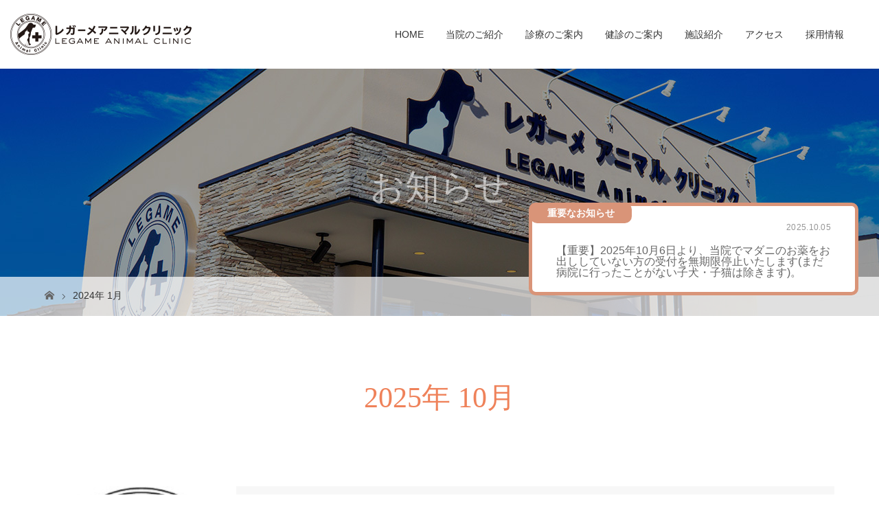

--- FILE ---
content_type: text/html; charset=UTF-8
request_url: http://www.legame-vet.com/2024/01/
body_size: 24260
content:
<!DOCTYPE html>
<html class="pc" lang="ja">
<head>
<meta charset="UTF-8">
<meta name="format-detection" content="telephone=no">
<meta name="description" content="2024年 1月の記事一覧">
<meta name="viewport" content="width=device-width">
<title>2024年 1月の記事一覧</title>
<!--[if lt IE 9]>
<script src="http://www.legame-vet.com/wordpress/wp-content/themes/story_tcd041/js/html5.js"></script>
<![endif]-->
<link rel='dns-prefetch' href='//s.w.org' />
		<script type="text/javascript">
			window._wpemojiSettings = {"baseUrl":"https:\/\/s.w.org\/images\/core\/emoji\/2.2.1\/72x72\/","ext":".png","svgUrl":"https:\/\/s.w.org\/images\/core\/emoji\/2.2.1\/svg\/","svgExt":".svg","source":{"concatemoji":"http:\/\/www.legame-vet.com\/wordpress\/wp-includes\/js\/wp-emoji-release.min.js?ver=4.7.29"}};
			!function(t,a,e){var r,n,i,o=a.createElement("canvas"),l=o.getContext&&o.getContext("2d");function c(t){var e=a.createElement("script");e.src=t,e.defer=e.type="text/javascript",a.getElementsByTagName("head")[0].appendChild(e)}for(i=Array("flag","emoji4"),e.supports={everything:!0,everythingExceptFlag:!0},n=0;n<i.length;n++)e.supports[i[n]]=function(t){var e,a=String.fromCharCode;if(!l||!l.fillText)return!1;switch(l.clearRect(0,0,o.width,o.height),l.textBaseline="top",l.font="600 32px Arial",t){case"flag":return(l.fillText(a(55356,56826,55356,56819),0,0),o.toDataURL().length<3e3)?!1:(l.clearRect(0,0,o.width,o.height),l.fillText(a(55356,57331,65039,8205,55356,57096),0,0),e=o.toDataURL(),l.clearRect(0,0,o.width,o.height),l.fillText(a(55356,57331,55356,57096),0,0),e!==o.toDataURL());case"emoji4":return l.fillText(a(55357,56425,55356,57341,8205,55357,56507),0,0),e=o.toDataURL(),l.clearRect(0,0,o.width,o.height),l.fillText(a(55357,56425,55356,57341,55357,56507),0,0),e!==o.toDataURL()}return!1}(i[n]),e.supports.everything=e.supports.everything&&e.supports[i[n]],"flag"!==i[n]&&(e.supports.everythingExceptFlag=e.supports.everythingExceptFlag&&e.supports[i[n]]);e.supports.everythingExceptFlag=e.supports.everythingExceptFlag&&!e.supports.flag,e.DOMReady=!1,e.readyCallback=function(){e.DOMReady=!0},e.supports.everything||(r=function(){e.readyCallback()},a.addEventListener?(a.addEventListener("DOMContentLoaded",r,!1),t.addEventListener("load",r,!1)):(t.attachEvent("onload",r),a.attachEvent("onreadystatechange",function(){"complete"===a.readyState&&e.readyCallback()})),(r=e.source||{}).concatemoji?c(r.concatemoji):r.wpemoji&&r.twemoji&&(c(r.twemoji),c(r.wpemoji)))}(window,document,window._wpemojiSettings);
		</script>
		<style type="text/css">
img.wp-smiley,
img.emoji {
	display: inline !important;
	border: none !important;
	box-shadow: none !important;
	height: 1em !important;
	width: 1em !important;
	margin: 0 .07em !important;
	vertical-align: -0.1em !important;
	background: none !important;
	padding: 0 !important;
}
</style>
<link rel='stylesheet' id='story-slick-css'  href='http://www.legame-vet.com/wordpress/wp-content/themes/story_tcd041/css/slick.css?ver=4.7.29' type='text/css' media='all' />
<link rel='stylesheet' id='story-slick-theme-css'  href='http://www.legame-vet.com/wordpress/wp-content/themes/story_tcd041/css/slick-theme.css?ver=4.7.29' type='text/css' media='all' />
<link rel='stylesheet' id='story-style-css'  href='http://www.legame-vet.com/wordpress/wp-content/themes/story_tcd041/style.css?ver=1.2' type='text/css' media='all' />
<link rel='stylesheet' id='story-responsive-css'  href='http://www.legame-vet.com/wordpress/wp-content/themes/story_tcd041/responsive.css?ver=1.2' type='text/css' media='all' />
<link rel='stylesheet' id='sticky-style-css'  href='http://www.legame-vet.com/wordpress/wp-content/themes/story_tcd041/css/sticky.css?ver=1.2' type='text/css' media='all' />
<script type='text/javascript' src='http://www.legame-vet.com/wordpress/wp-includes/js/jquery/jquery.js?ver=1.12.4'></script>
<script type='text/javascript' src='http://www.legame-vet.com/wordpress/wp-includes/js/jquery/jquery-migrate.min.js?ver=1.4.1'></script>
<script type='text/javascript' src='http://www.legame-vet.com/wordpress/wp-content/themes/story_tcd041/js/slick.min.js?ver=1.2'></script>
<script type='text/javascript' src='http://www.legame-vet.com/wordpress/wp-content/themes/story_tcd041/js/functions.js?ver=1.2'></script>
<script type='text/javascript' src='http://www.legame-vet.com/wordpress/wp-content/themes/story_tcd041/js/responsive.js?ver=1.2'></script>
<link rel='https://api.w.org/' href='http://www.legame-vet.com/wp-json/' />
<link rel="EditURI" type="application/rsd+xml" title="RSD" href="http://www.legame-vet.com/wordpress/xmlrpc.php?rsd" />
<link rel="wlwmanifest" type="application/wlwmanifest+xml" href="http://www.legame-vet.com/wordpress/wp-includes/wlwmanifest.xml" /> 
<meta name="generator" content="WordPress 4.7.29" />
<style>
.content02-button:hover, .button a:hover, .global-nav .sub-menu a:hover, .content02-button:hover, .footer-bar01, .copyright, .nav-links02-previous a, .nav-links02-next a, .pagetop a, #submit_comment:hover, .page-links a:hover, .page-links > span, .pw_form input[type="submit"]:hover {
	background: #EF825A;
}
.pb_slider .slick-prev:active, .pb_slider .slick-prev:focus, .pb_slider .slick-prev:hover {
	background: #EF825A url(http://www.legame-vet.com/wordpress/wp-content/themes/story_tcd041/pagebuilder/assets/img/slider_arrow1.png) no-repeat 23px;
}
.pb_slider .slick-next:active, .pb_slider .slick-next:focus, .pb_slider .slick-next:hover {
	background: #EF825A url(http://www.legame-vet.com/wordpress/wp-content/themes/story_tcd041/pagebuilder/assets/img/slider_arrow2.png) no-repeat 25px 23px;
}
#comment_textarea textarea:focus, #guest_info input:focus, #comment_textarea textarea:focus {
	border: 1px solid #EF825A;
}
.archive-title, .article01-title a, .article02-title a, .article03-title, .article03-category-item:hover, .article05-category-item:hover, .article04-title, .article05-title, .article06-title, .article06-category-item:hover, .column-layout01-title, .column-layout01-title, .column-layout02-title, .column-layout03-title, .column-layout04-title, .column-layout05-title, .column-layout02-title, .column-layout03-title, .column-layout04-title, .column-layout05-title, .content01-title, .content02-button, .content03-title, .content04-title, .footer-gallery-title, .global-nav a:hover,  .global-nav .current-menu-item > a, .headline-primary, .nav-links01-previous a:hover, .nav-links01-next a:hover, .post-title, .styled-post-list1-title:hover, .top-slider-content-inner:after, .breadcrumb a:hover, .article07-title, .post-category a:hover, .post-meta-box a:hover, .post-content a, .color_headline {
color: #EF825A;
}
.content02, .gallery01 .slick-arrow:hover, .global-nav .sub-menu a, .headline-bar, .nav-links02-next a:hover, .nav-links02-previous a:hover, .pagetop a:hover, .top-slider-nav li.active a, .top-slider-nav li:hover a {
background: #D99478;
}
.social-nav-item a:hover:before {
color: #D99478;
}
.article01-title a:hover, .article02-title a:hover, .article03 a:hover .article03-title, .article04 a:hover .article04-title, .article07 a:hover .article07-title, .post-content a:hover, .headline-link:hover {
	color: #D99478;
}
@media only screen and (max-width: 991px) {
	.copyright {
		background: #EF825A;
	}
}
@media only screen and (max-width: 991px) {
	.global-nav a, .global-nav a:hover {
		background: #D99478;
	}
	.global-nav .sub-menu a {
		background: #EF825A;
	}
}
.headline-font-type {
font-family: "Times New Roman", "游明朝", "Yu Mincho", "游明朝体", "YuMincho", "ヒラギノ明朝 Pro W3", "Hiragino Mincho Pro", "HiraMinProN-W3", "HGS明朝E", "ＭＳ Ｐ明朝", "MS PMincho", serif; font-weight: 500;
}
a:hover .thumbnail01 img, .thumbnail01 img:hover {
	-moz-transform: scale(1.2); -ms-transform: scale(1.2); -o-transform: scale(1.2); -webkit-transform: scale(1.2); transform: scale(1.2); }
.global-nav > ul > li > a {
color: #666666;
}
.article06 a:hover:before {
background: rgba(255, 255, 255, 0.9);
}
.footer-nav-wrapper:before {
background-color: rgba(217, 148, 120, 0.8);
}
body { color: #333; }

.global-nav > ul > li > a { color: #333 }

.post-header { display: none; }
.single .post-header { display: block; }
.post-content  { margin-top: 80px; overflow: hidden; }

.footer {
    background-color: #fffeee;
    margin-top: 0;
}
.footer-gallery { display: none; }
.footer-logo { padding-top: 60px; }
.footer-content { margin-top: 0; }

.signage-content { text-shadow: none !important; }
</style>
<link rel="stylesheet" href="http://www.legame-vet.com/wordpress/wp-content/themes/story_tcd041/css/extends.css">
</head>
<body class="archive date font-type1">
<script>
(function(i,s,o,g,r,a,m){i['GoogleAnalyticsObject']=r;i[r]=i[r]||function(){
(i[r].q=i[r].q||[]).push(arguments)},i[r].l=1*new Date();a=s.createElement(o),
m=s.getElementsByTagName(o)[0];a.async=1;a.src=g;m.parentNode.insertBefore(a,m)
})(window,document,'script','https://www.google-analytics.com/analytics.js','ga');

ga('create', 'UA-91469612-1', 'auto');
ga('send', 'pageview');
</script>
<div id="site-loader-overlay"><div id="site-loader-spinner" style="border: 3px solid rgba(239, 130, 90, .5); border-left: 3px solid #EF825A;">Loading</div></div>
<div id="site_wrap">
<header class="header">
	<div class="header-bar " style="background-color: #FFFFFF; color: #666666;">
		<div class="header-bar-inner inner">
			<div class="logo logo-image"><a href="http://www.legame-vet.com/" data-label="レガーメアニマルクリニック｜長野市 動物病院"><img class="h_logo" src="http://www.legame-vet.com/wordpress/wp-content/uploads/2017/02/logo-1.png" alt="レガーメアニマルクリニック｜長野市 動物病院"></a></div>
			<a href="#" id="global-nav-button" class="global-nav-button"></a>
			<nav id="global-nav" class="global-nav"><ul id="menu-%e3%82%b0%e3%83%ad%e3%83%bc%e3%83%90%e3%83%ab%e3%83%a1%e3%83%8b%e3%83%a5%e3%83%bc" class="menu"><li id="menu-item-23" class="menu-item menu-item-type-post_type menu-item-object-page menu-item-home menu-item-23"><a href="http://www.legame-vet.com/"><span></span>HOME</a></li>
<li id="menu-item-27" class="menu-item menu-item-type-post_type menu-item-object-page menu-item-27"><a href="http://www.legame-vet.com/introduction/"><span></span>当院のご紹介</a></li>
<li id="menu-item-30" class="menu-item menu-item-type-post_type menu-item-object-page menu-item-30"><a href="http://www.legame-vet.com/practice/"><span></span>診療のご案内</a></li>
<li id="menu-item-26" class="menu-item menu-item-type-post_type menu-item-object-page menu-item-26"><a href="http://www.legame-vet.com/examination/"><span></span>健診のご案内</a></li>
<li id="menu-item-29" class="menu-item menu-item-type-post_type menu-item-object-page menu-item-29"><a href="http://www.legame-vet.com/facility/"><span></span>施設紹介</a></li>
<li id="menu-item-24" class="menu-item menu-item-type-post_type menu-item-object-page menu-item-24"><a href="http://www.legame-vet.com/access/"><span></span>アクセス</a></li>
<li id="menu-item-28" class="menu-item menu-item-type-post_type menu-item-object-page menu-item-28"><a href="http://www.legame-vet.com/recruit/"><span></span>採用情報</a></li>
</ul></nav>
				</div>

	</div>
	<div class="signage" style="background-image: url(http://www.legame-vet.com/wordpress/wp-content/uploads/2017/02/introduction-header.jpg);">
		<div class="signage-content" style="text-shadow: 2px 2px 2px #888888">
			<h1 class="signage-title headline-font-type" style="color: #FFFFFF; font-size: 50px;">お知らせ</h1>
			<p class="signage-title-sub" style="color: #FFFFFF; font-size: 16px;"></p>
		</div>
	</div>
	<div class="breadcrumb-wrapper">
		<ul class="breadcrumb inner">
			<li class="home"><a href="http://www.legame-vet.com/"></a></li>
<li>2024年 1月</li>
		</ul>
	</div>

<div class="sticky">
	<div class="sticky-inner">
		<a class="sticky-link" href="http://www.legame-vet.com/2025/10/05/%e3%80%90%e9%87%8d%e8%a6%81%e3%80%912025%e5%b9%b410%e6%9c%886%e6%97%a5%e3%82%88%e3%82%8a%e3%80%81%e5%bd%93%e9%99%a2%e3%81%a7%e3%83%9e%e3%83%80%e3%83%8b%e3%81%ae%e3%81%8a%e8%96%ac%e3%82%92%e3%81%8a/">
			<div class="sticky-heading"><span>重要なお知らせ</span></div>
			<time class="sticky-date" datetime="1759686301">2025.10.05</time>
			<div class="sticky-title">【重要】2025年10月6日より、当院でマダニのお薬をお出ししていない方の受付を無期限停止いたします(まだ病院に行ったことがない子犬・子猫は除きます)。</div>
		</a>
</div>
</header>
<div class="main">
	<div class="clearfix inner">
		<div class="archive-header">
			<h2 class="archive-title headline-font-type" style="font-size: 42px;">2025年 10月</h2>
			<p class="archive-text"></p>

		</div>
		<div id="infinitescroll" class="archive-news">
			<article class="article04" style="opacity: 0;">
				<a class="article04-inner flex items-center clearfix" href="http://www.legame-vet.com/2024/01/27/%ef%bc%92%e6%9c%88%e3%81%ae%e8%87%a8%e6%99%82%e4%bc%91%e8%a8%ba%e3%81%ab%e3%81%a4%e3%81%84%e3%81%a6-2/">
					<div class="article04-thumbnail thumbnail01">
<img width="200" height="200" src="http://www.legame-vet.com/wordpress/wp-content/uploads/2018/09/logo02.jpg" class="attachment-size1 size-size1 wp-post-image" alt="" srcset="http://www.legame-vet.com/wordpress/wp-content/uploads/2018/09/logo02.jpg 200w, http://www.legame-vet.com/wordpress/wp-content/uploads/2018/09/logo02-150x150.jpg 150w, http://www.legame-vet.com/wordpress/wp-content/uploads/2018/09/logo02-120x120.jpg 120w" sizes="(max-width: 200px) 100vw, 200px" />					</div>
					<div class="article04-content">
						<time class="article03-date" datetime="2024-01-27">2024.01.27</time>
						<h4 class="article04-title headline-font-type">２月の臨時休診について</h4>
						<p class="article04-text">２月の臨時休診についてお知らせします。 ２月６日(火)は院長不在のため、臨時休診といたします。 ご了承ください。</p>
						<p class="article03-meta">
							<span class="article03-category"><span class="article03-category-item" data-url="http://www.legame-vet.com/category/topics/">お知らせ</span></span>						</p>
					</div>
				</a>
			</article>
			<article class="article04" style="opacity: 0;">
				<a class="article04-inner flex items-center clearfix" href="http://www.legame-vet.com/2024/01/27/1161/">
					<div class="article04-thumbnail thumbnail01">
<img width="280" height="280" src="http://www.legame-vet.com/wordpress/wp-content/uploads/2019/01/犬猫-280x280.jpg" class="attachment-size1 size-size1 wp-post-image" alt="" srcset="http://www.legame-vet.com/wordpress/wp-content/uploads/2019/01/犬猫-280x280.jpg 280w, http://www.legame-vet.com/wordpress/wp-content/uploads/2019/01/犬猫-150x150.jpg 150w, http://www.legame-vet.com/wordpress/wp-content/uploads/2019/01/犬猫-120x120.jpg 120w" sizes="(max-width: 280px) 100vw, 280px" />					</div>
					<div class="article04-content">
						<time class="article03-date" datetime="2024-01-27">2024.01.27</time>
						<h4 class="article04-title headline-font-type">２月から健康診断応援月間が始まります！</h4>
						<p class="article04-text">今年も２・３月を健康診断応援月間とし、通常よりお得に健康診断ができます！ 半年や１年に１度の定期検診にご利用ください。 御予約は、お電話(026-21&#8230;</p>
						<p class="article03-meta">
							<span class="article03-category"><span class="article03-category-item" data-url="http://www.legame-vet.com/category/topics/">お知らせ</span></span>						</p>
					</div>
				</a>
			</article>
		</div>
	</div>
</div>
<footer class="footer">
	<section class="footer-gallery">
		<h2 class="footer-gallery-title headline-font-type" style="font-size: 40px;"></h2>
		<div class="footer-gallery-slider">
		</div>
	</section>
	<div class="footer-content inner">
		<div class="footer-logo footer-logo-image"><a href="http://www.legame-vet.com/"><img class="f_logo" src="http://www.legame-vet.com/wordpress/wp-content/uploads/2017/02/footer-logo.png" alt="レガーメアニマルクリニック｜長野市 動物病院"></a></div>
		<p class="align1">〒381-2213 長野県長野市広田120-1　TEL：026-214-1014　FAX：026-214-4112</p>
		<p class="align1 b text110 mt25">診療時間のご案内</p>
		<div class="calendar calendar2">
			<div class="table">
				<!-- <table>
					<thead>
						<tr>
							<th>診療時間</th>
							<th>月</th>
							<th>火</th>
							<th>水</th>
							<th>木</th>
							<th>金</th>
							<th>土</th>
							<th>日</th>
							<th>祝</th>
						</tr>
					</thead>
					<tbody>
						<tr>
							<td class="time">9：00<span> ～ </span>12：00</td>
							<td><img src="/common/img/icon02.png" width="40" height="40" alt=""></td>
							<td><img src="/common/img/icon02.png" width="40" height="40" alt=""></td>
							<td>休</td>
							<td><img src="/common/img/icon02.png" width="40" height="40" alt=""></td>
							<td><img src="/common/img/icon02.png" width="40" height="40" alt=""></td>
							<td><img src="/common/img/icon02.png" width="40" height="40" alt=""></td>
							<td><img src="/common/img/icon02.png" width="40" height="40" alt=""></td>
							<td>休</td>
						</tr>
						<tr>
							<td class="time">16：00<span> ～ </span>19：00</td>
							<td><img src="/common/img/icon02.png" width="40" height="40" alt=""></td>
							<td><img src="/common/img/icon02.png" width="40" height="40" alt=""></td>
							<td>休</td>
							<td><img src="/common/img/icon02.png" width="40" height="40" alt=""></td>
							<td><img src="/common/img/icon02.png" width="40" height="40" alt=""></td>
							<td><img src="/common/img/icon02.png" width="40" height="40" alt=""></td>
							<td>休</td>
							<td>休</td>
						</tr>
					</tbody>
				</table> -->
				<table>
					<thead>
						<tr>
							<th>月曜日</th>
							<th class="time tableWhite">9：00<span> ～ </span>12：00 ／ 16：00<span> ～ </span>18：00</th>
						</tr>
						<tr>
							<th>火曜日</th>
							<th class="time tableWhite">9：00<span> ～ </span>18：00（お昼休みはありません）</th>
						</tr>
						<tr>
							<th>水曜日</th>
							<th class="time tableWhite">休診日</th>
						</tr>
						<tr>
							<th>木曜日</th>
							<th class="time tableWhite">9：00<span> ～ </span>12：00 ／ 16：00<span> ～ </span>18：00</th>
						</tr>
						<tr>
							<th>金曜日</th>
							<th class="time tableWhite">9：00<span> ～ </span>12：00 ／ 16：00<span> ～ </span>18：00</th>
						</tr>
						<tr>
							<th>土曜日</th>
							<th class="time tableWhite">9：00<span> ～ </span>18：00（お昼休みはありません）</th>
						</tr>
						<tr>
							<th>第2・第4日曜日</th>
							<th class="time tableWhite">9：00<span> ～ </span>12：00</th>
						</tr>						
					</thead>
				</table>
			<!-- /table --></div>
		<p class="align1">＊休診日：水曜日、祝日、第1・第3・第5日曜日</p>
		<!-- /calendar --></div>
	</div>
	<div class="footer-bar01">
		<div class="footer-bar01-inner">
			<ul class="social-nav">
			</ul>
			<p class="copyright"><small>Copyright &copy; レガーメアニマルクリニック｜長野市 動物病院. All rights reserved.</small></p>
			<div id="pagetop" class="pagetop">
				<a href="#"></a>
			</div>
		</div>
	</div>
</footer>
</div>
<script type='text/javascript' src='http://www.legame-vet.com/wordpress/wp-content/themes/story_tcd041/js/imagesloaded.pkgd.min.js?ver=1.2'></script>
<script type='text/javascript' src='http://www.legame-vet.com/wordpress/wp-content/themes/story_tcd041/js/jquery.infinitescroll.min.js?ver=1.2'></script>
<script type='text/javascript' src='http://www.legame-vet.com/wordpress/wp-content/themes/story_tcd041/js/footer-bar.js?ver=1.2'></script>
<script type='text/javascript' src='http://www.legame-vet.com/wordpress/wp-includes/js/wp-embed.min.js?ver=4.7.29'></script>
<script>
jQuery(function(){
jQuery(document).ready(function($){
	$(window).load(function() {
    	$("#site-loader-spinner").delay(600).fadeOut(400);
    	$("#site-loader-overlay").delay(900).fadeOut(800, init_post_list);
    	$("#site-wrap").css("display", "block");
	});
	$(function() {
		setTimeout(function(){
    		$("#site-loader-spinner").delay(600).fadeOut(400);
    		$("#site-loader-overlay").delay(900).fadeOut(800, init_post_list);
    		$("#site-wrap").css("display", "block");
    	}, 3000);
	});
});
jQuery(".footer-gallery-slider").slick({
		autoplay: true,
		draggable: true,
		infinite: true,
		arrows: false,
		slidesToShow: 4,
		responsive: [
    		{
     			breakpoint: 992,
      			settings: {
        			slidesToShow: 3
    			}
    		},
    		{
     			breakpoint: 768,
      			settings: {
        			slidesToShow: 2
      			}
    		}
  		]
	});
});
function init_post_list() {
	var $container = jQuery("#infinitescroll");
  	$container.imagesLoaded(function(){
    	jQuery("#infinitescroll .article04").each(function(i){
      		jQuery(this).delay(i*150).queue(function(){
	        	jQuery(this).addClass("active").dequeue();
   		   	});
   		});
	    $container.infinitescroll({
	    	navSelector  : "#load-post",
	        nextSelector : "#load-post a",
	        itemSelector : ".article04",
	        animate      : true,
	        extraScrollPx: 300,
	        maxPage: 1,
	        loading: {
	        	msgText : "LOADING...",
	          	finishedMsg : "これ以上記事はございません",
	          	img: "http://www.legame-vet.com/wordpress/wp-content/themes/story_tcd041/img/common/loader.gif"
	        }
	    },
		// callback
		function(newElements, opts) {
	        var $newElems = jQuery(newElements).css({opacity:0});
	        $newElems.imagesLoaded(function(){
	        	$newElems.each(function(i){
	            	jQuery(this).delay(i*150).queue(function(){
	           		   	jQuery(this).addClass("active").dequeue();
	            	});
	        	});
			});
			if (opts.maxPage && opts.maxPage <= opts.state.currPage) {
	  	  		jQuery(window).off(".infscr");
	  	  		jQuery("#load-post").remove();
	  	  	}
		});
	});
}
</script>
<script src="//maps.googleapis.com/maps/api/js?key=AIzaSyAmmnW2Kb0VNVPAzk49reeR7_oO414oe6s"></script>
<script>
if( document.getElementById("gmap") ) {
	google.maps.event.addDomListener(window, 'load', function() {
		var myOptions01 = {
			zoom: 15,
			center: new google.maps.LatLng(36.5882922, 138.1769521),
			mapTypeId: google.maps.MapTypeId.ROADMAP,
			scaleControl: true,
			scrollwheel: false
		};
		var map01 = new google.maps.Map(document.getElementById("gmap"), myOptions01);
		var marker01 = new google.maps.Marker({
			position: new google.maps.LatLng(36.5882922, 138.1769521),
			map: map01
		});
		var infowindow01 = new google.maps.InfoWindow({
			content: "<strong>レガーメアニマルクリニック</strong><br />〒381-2213 長野県長野市広田120-1"
		});
		google.maps.event.addListener(marker01, "click", function() {
			infowindow01.open(map01,marker01);
		});
	});
}
</script>
</body>
</html>


--- FILE ---
content_type: text/css
request_url: http://www.legame-vet.com/wordpress/wp-content/themes/story_tcd041/css/sticky.css?ver=1.2
body_size: 1387
content:
.sticky {
  box-sizing: border-box;
  bottom: 30px;
  padding: 0 30px;
  position: absolute;
  right: 0;
  width: 540px;
  max-width: 100%;
  z-index: 15;
}

@media only screen and (max-width: 991px) {
  .sticky {
    bottom: 15px;
    padding: 0 6.11111%;
  }
}

.sticky-link {
  background-color: white;
  border: solid 5px #d99478;
  border-radius: 10px;
  display: block;
  transition: background-color .3s, color .3s;
}

.sticky-link:hover {
  background-color: #f6b7a0;
  color: white;
}

.sticky-heading {
  margin: -5px 0 0 -3px;
}

.sticky-heading span {
  background-color: #d99478;
  border-radius: 10px;
  color: white;
  display: inline-block;
  font-size: 14px;
  font-weight: 700;
  padding: 8px 25px;
  vertical-align: top;
}

@media only screen and (max-width: 767px) {
  .sticky-heading span {
    font-size: 13px;
  }
}

.sticky-date {
  color: #969696;
  display: block;
  font-size: 12px;
  letter-spacing: .025em;
  padding: 0 35px;
  text-align: right;
  transition: color .3s;
}

@media only screen and (max-width: 991px) {
  .sticky-date {
    padding: 0 6.11111%;
  }
}

.sticky-link:hover .sticky-date {
  color: white;
}

.sticky-title {
  margin: 20px 0;
  padding: 0 35px;
}

@media only screen and (max-width: 991px) {
  .sticky-title {
    padding: 0 6.11111%;
  }
}

@media only screen and (max-width: 767px) {
  .sticky-title {
    margin: 15px 0;
  }
}

--- FILE ---
content_type: text/css
request_url: http://www.legame-vet.com/wordpress/wp-content/themes/story_tcd041/css/extends.css
body_size: 13953
content:
/* ==============================================
 * Reboot
 * =========================================== */
p {
  font-size: 16px;
}

.button > a {
  font-size: 16px;
}

.button > a + a {
  margin-left: 20px;
}

@media only screen and ( max-width: 888px ) {
  .button > a + a {
    margin-top: 20px;
    margin-left: 0;
  }
}

@media only screen and ( max-width: 767px ) {
  .button > a {
    display: block;
    width: auto;
  }
}

.logo-image {
  top: 20px;
}

.logo {
  height: 60px;
}

@media only screen and (max-width: 991px) {
  .logo {
    height: 55px;
    top: 0;
  }

  .logo > a,
  .logo > a > img {
    box-sizing: border-box;
    height: 100%;
  }

  .logo > a > img {
    padding: 10px 0;
  }
}

.header-bar {
  position: relative;
}

.line-it-button {
  position: absolute !important;
  right: 20px;
  top: 50%;
  transform: translate(0,-50%);
}

.header-bar-inner{
	height: 100%;
}
.linebox{
	position: absolute !important;
	right: -50px;
	top: 50%;
	transform: translateY(-50%);
	width: 21px;
	height: 20px;
}
.linebox .line-it-button {
	position: relative !important;
	right: 0 !important;
	top: 0 !important;
	transform: none !important;
}

@media ( max-width: 1280px ) {
	.header-bar-inner{
		width: calc(100% - 70px);
		margin-right: 35px;
		margin-left: 35px;
		box-sizing: border-box;
	}
	.linebox{
		right: -20px;
	}
	.global-nav > ul > li > a {
		padding: 0 16px;
	}
	.logo-image {
			left: -20px;
	}
}
@media ( max-width: 991px ) {
  /*.line-it-button {
    right: 70px;
  }*/
	.header-bar-inner{
		width: 100%;
		margin-right: 0;
		margin-left: 0;
	}	
	.linebox{
		right: 80px;
		top: 50%;
	}
	.logo-image {
			left: 0;
	}	
}

.qr-line {
  margin: 120px 0 90px;
  text-align: center;
  display: flex;
  justify-content: center;
  align-items: center;
  flex-wrap: wrap;
}

@media ( max-width: 767px ) {
  .qr-line {
    margin: 60px 0 40px;
  }
}

.qr-line > img,
.qr-line > a {
  display: inline-block;
  max-width: 100%;
}

.qr-line > a {
	margin: 30px;
}




#home-calendar {
  border-top: solid 1px #ddd;
  padding-bottom: 100px;
	text-align: center;
}
#home-calendar h2{
	margin-bottom: 70px;
}
@media only screen and (max-width: 900px) {
	#home-calendar{
		padding-right: 15px;
		padding-bottom: 50px;
		padding-left: 15px;
	}
}
#gcalendar{
	position: relative;
	margin: 70px auto 0;
	max-width: 800px;
}
#gcalendar::before{
	content: '';
	padding-top: 75%;
	display: block;
}
#gcalendar iframe{
	position: absolute;
	top: 0;
	right: 0;
	width: 100%;
	height: 100%;
}
@media only screen and (max-width: 900px) {
	#gcalendar{
		margin: 30px auto 0;
	}	
}




#home-calendar {
  border-top: solid 1px #ddd;
  padding-bottom: 100px;
	text-align: center;
}
#home-calendar h2{
	margin-bottom: 70px;
}
@media only screen and (max-width: 1000px) {
	#home-calendar{
		padding-bottom: 50px;
	}
}



.googleCalendar iframe {
  width: 100%;
  height: 600px;
}
@media all and (min-width: 768px) {
  .googleCalendar iframe {
	height: 600px;
  }
}


@media all and (min-width: 768px) {
	.st-c {
		font-size: 80% !important;
	}
	.rb-n {
			overflow:auto !important;
			white-space: pre-line !important;
	}
	.st-bg {
		height: auto;
	}
}












#gmap {
  height: 440px;
}

#home-access {
  border-top: solid 1px #ddd;
  padding-top: 0;
  padding-bottom: 50px;
}

#home-access .inner,
#home-cards .inner {
  box-sizing: border-box;
  padding: 0 15px;
}

#home-access .headline-primary {
  margin-top: 80px;
}

@media only screen and (max-width: 767px) {
  #home-access .headline-primary {
    margin-top: 24px;
  }
}

/* ----------------------------------------------------------------------
 Column layout - カラムレイアウト
---------------------------------------------------------------------- */
#home-access .post_row,
#home-cards .post_row {
  margin-left: -15px;
  margin-right: -15px;
  line-height: 2;
}

#home-cards .home-credits {
	text-align: center;
}

#home-access .post_col, #home-access .post_col-2, #home-access .post_col-3,
#home-cards .post_col, #home-cards .post_col-2, #home-cards .post_col-3 {
  position: relative;
  min-height: 1px;
  width: 100%;
  padding-right: 15px;
  padding-left: 15px;
  float: left;
  -webkit-box-sizing: border-box;
  -moz-box-sizing: border-box;
  box-sizing: border-box;
  margin-bottom: 2em;
}

@media screen and (min-width: 768px) {
  #home-access .post_col-2,
  #home-cards .post_col-2 {
    width: 50%;
    /* 2カラム */
  }

  #home-access .post_col-3,
  #home-cards .post_col-3 {
    width: 33.33333%;
  }
}
@media screen and (min-width: 1024px) {
  #home-access .post_col-2,
  #home-cards .post_col-2 {
    width: 50%;
    /* 2カラム */
  }

  #home-access .post_col-3,
  #home-cards .post_col-3 {
    width: 33.33333%;
  }
}
#home-access .post_row:before, #home-access .post_row:after,
#home-cards .post_row:before, #home-cards .post_row:after {
  content: " ";
  display: table;
}

#home-access .post_row:after,
#home-cards .post_row:after {
  clear: both;
}

#home-access ul {
  margin: 40px 0 0;
}

#home-access ul li,
#lecturer ul li {
  background: url(/common/img/icon01.png) no-repeat left 0.55em;
  background-size: 10px auto;
  padding-left: 13px;
  line-height: 1.7;
}

#home-access .tel {
  color: #ef825a;
  font-size: 27px;
}

#home-access .tel > a {
  color: #ef825a;
}

#home-cards {
  border-top: solid 1px #ddd;
  margin-bottom: 40px;
  padding-top: 40px;
}

#home-cards h3 {
  font-size: 16px;
  font-weight: 300;
  margin: 20px 0;
  text-align: center;
}

.home-insurance {
  text-align: center;
  letter-spacing: -.25em;
}

.home-insurance > div {
  display: inline-block;
}

@media ( max-width: 1158px ) {
  .home-insurance > div {
    display: block;
  }
}

.home-insurance > div + div {
  margin-left: 20px;
}

@media ( max-width: 1158px ) {
  .home-insurance > div + div {
    margin-left: 0;
    margin-top: 20px;
  }
}

.home-credits > img {
  display: block;
  margin: 0 auto;
  max-width: 100%;
}

.post-content .post_col-4 {
  position: relative;
  min-height: 1px;
  width: 100%;
  padding-right: 15px;
  padding-left: 15px;
  float: left;
  -webkit-box-sizing: border-box;
  -moz-box-sizing: border-box;
  box-sizing: border-box;
  margin-bottom: 2em;
}

@media ( min-width: 768px ) {
  .post-content .post_col-4 {
    width: 25%;
  }
}

@media screen and (min-width: 1024px) {
  .post-content .post_col-4 {
    width: 25%;
  }
}


/* ==============================================
 * Introduction
 * =========================================== */

.post-content .staff-name {
  color: #ef825a;
  font-size: 30px;
  font-weight: 300;
}

.post-content .staff-name > small {
  color: #333;
  display: block;
  margin-bottom: 5px;
  font-size: 14px;
}

#lecturer {
  margin-top: 60px;
}

#lecturer ul {
  list-style: none;
  margin: 0;
  padding: 0;
}

.post-content .lecturer-title {
  color: #ef825a;
  font-size: 21px;
  font-weight: 300;
  margin-bottom: 15px;
}

.post-content .lecturer-name {
  font-size: 21px;
  font-weight: 700;
  line-height: 1.5;
  margin: 10px 0;
  padding: 0;
}

#introduction-footparts {
  margin-bottom: 100px;
}

@media only screen and ( max-width: 767px ) {
  #introduction-footparts {
    margin-bottom: 50px;
  }
}


/* ==============================================
 * Practice
 * =========================================== */

#practice {
  margin-bottom: 100px;
}

@media only screen and ( max-width: 767px ) {
  #practice {
    margin-bottom: 50px;
  }
}

.post-content .practice-contact {
  color: #ef825a;
  font-size: 36px;
  font-weight: 500;
}

@media only screen and ( max-width: 767px ) {
  .post-content .practice-contact {
    font-size: 27px;
  }
}

.post-content .practice-contact > div {
  line-height: 1.25;
}

.post-content .practice-contact small,
.post-content .practice-contact span {
  font-size: 18px;
}


/* ==============================================
 * Examination
 * =========================================== */

#examination {
  margin: 50px 0 80px;
}

@media only screen and ( max-width: 767px ) {
  #examination {
    margin: 30px 0 50px;
  }
}


/* ==============================================
 * Recruit
 * =========================================== */

.post-content .recruit-table {
  border-collapse: separate;
  border-spacing: 30px 0;
  color: #333;
  margin-left: -30px;
  width: calc(100% + 60px);
}

@media only screen and ( max-width: 767px ) {
  .post-content .recruit-table {
    box-sizing: border-box;
    margin-left: 0;
    padding: 0 15px;
    width: 100%;
  }
}

.recruit-table th,
.recruit-table td {
  border: none;
  background: transparent;
  padding-left: 0;
}
.recruit-table th { text-align: left; }
.recruit-table tr th,
.recruit-table tr td {
  border-color: #e3d9d2;
  border-style: solid;
  border-width: 1px 0 0;
}

@media only screen and ( max-width: 767px ) {
  .recruit-table tr th {
    font-weight: 700;
  }

  .recruit-table tr td {
    border: none;
  }
}

@media only screen and ( max-width: 767px ) {
  .recruit-table,
  .recruit-table tbody,
  .recruit-table tr,
  .recruit-table th,
  .recruit-table td {
    display: block;
  }
}


/* ==============================================
 * Page
 * =========================================== */

.post-content .page-title {
  color: #ef825a;
  font-family: "Times New Roman", "游明朝", "Yu Mincho", "游明朝体", "YuMincho", "ヒラギノ明朝 Pro W3", "Hiragino Mincho Pro", "HiraMinProN-W3", "HGS明朝E", "ＭＳ Ｐ明朝", "MS PMincho", serif;
  font-size: 36px;
  font-weight: normal;
  margin-bottom: 40px;
  text-align: center;
}

.post-inner {
  margin: 0 auto;
  max-width: 930px;
}

.post-content .button > a {
  color: #fff;
  padding: 0 10px;
  min-width: 360px;
}

@media only screen and ( max-width: 767px ) {
  .post-content .button > a {
    min-width: 0;
    width: auto;
  }
}


/* ==============================================
 * Utility
 * =========================================== */

.text-right {
  text-align: right;
}

.text-center {
  text-align: center;
}

.text-color { color: #ef825a; }

.sec-separator {
  margin: 80px 0;
}

@media only screen and ( min-width: 768px ) {
  .show-sp {
    display: none;
  }
}


@media only screen and ( max-width: 767px ) {
  .hide-sp {
    display: none;
  }
}


/* ==============================================
 * Titile
 * =========================================== */

.post-content .title-footprints {
  background: url(../img/common/footprints.png) no-repeat left top;
  background-size: 27px 27px;
  color: #ef825a;
  font-size: 21px;
  font-weight: 300;
  min-height: 27px;
  padding-top: 0;
  padding-left: 33px;
  margin: 25px 0;
}

.post-content .heading-secondary {
  color: #ef825a;
  font-size: 30px;
  font-weight: 500;
  margin-bottom: 30px;
}

@media ( max-width: 767px ) {
  .content01-image {
    width: 150px;
  }
}

.content02-button {
	font-size: 16px;
}
.content02-button:hover {
	background: #f6b7a0;
}

.button a {
	background: #d99478;
}
.button a:hover {
	background: #e4b4a0;
}

.footer-bar01,
.copyright,
.pagetop a {
	background: #d99478;
}

.pagetop a:hover {
	background: #e4b4a0;
}

.address{
	text-align: center;
}
.address .br,
.address .br2{
	margin-left: 1em;
	display: inline;
}
@media (max-width: 769px) {
	.address{
		line-height: 1.5;
	}
	.address .br{
		margin-left: 0;
		display: block;
	}
}
@media (max-width: 480px) {
	.address .br2{
		margin-left: 0;
		display: block;
	}
}

.calendar { margin-top: 20px; }
.calendar .table table {
	font-size: 16px;
	margin: 0 auto;
	max-width: 867px;
	width: 100%;
}
.calendar .table table th {
	background: #d99478;
	border: 1px solid #e3d9d2;
  font-weight: normal;
	padding: 10px 10px 12px;
	text-align: center;
	color: #FFFFFF;
}
.calendar .table table th.tableWhite {
	background: #ffffff;
	border: 1px solid #e3d9d2;
  font-weight: normal;
	padding: 10px 10px 12px;
	text-align: left;
	color: #333;
}
.calendar .table table td {
	background: #FFFFFF;
	border: 1px solid #e3d9d2;
	padding: 10px 10px 12px;
	text-align: center;
	vertical-align: middle;
}
.calendar .table table td img {
	width: 16px;
	height: auto;
	vertical-align: middle;
}
@media (max-width: 769px) {
	.calendar .table {
		margin-bottom: 10px;
	}
	.calendar .table table {
		font-size: 12px;
	}
	.calendar .table table th {
		padding: 5px 5px 6px;
	}
	.calendar .table table td span {
		display: block;
	}
	.calendar .table table td {
		padding: 5px 5px 6px;
	}
	.calendar .table table td img {
		width: 14px;
	}
}
.calendar.calendar2 .table table {
	max-width: 680px;
}
@media (max-width: 769px) {
	.calendar.calendar2 .table table {
		max-width: 400px;
	}
}


.gallery {
  background: #fff;
}

.gallery02,
.gallery02 .gallery02-item {
  height: 687px;
}

.gallery02 .gallery02-item > div {
  height: 100%;
  position: relative;
}

@media ( max-width: 767px ) {
  .gallery02,
  .gallery02 .gallery02-item {
    height: 420px;
  }

  .gallery02 .gallery02-item div {
    height: 220px;
  }
}

.gallery02 .gallery02-item img {
}

@media ( max-width: 767px ) {
  .gallery02 .gallery02-item img {
    /* min-height: 100%; */
    /* margin: 0 auto; */
    /* position: static; */
  }
}

.gallery02 .gallery02-item p {
  background: rgba(0,0,0,.5);
  color: #fff;
  margin: 0;
  padding: 20px;
  position: absolute;
  display: block;
  top: auto;
  left: 0;
  bottom: 0;
  right: 0;
  z-index: 10;
}

@media ( max-width: 767px ) {
  .gallery02 .gallery02-item p {
    position: static;
    height: 200px;
  }
}

.column-layout03 {
  background: transparent;
  margin: 0 -15px;
  width: auto;
}

.column-layout03 + .column-layout03 {
  margin-top: 70px;
}

@media ( max-width: 767px ) {
  .column-layout03 + .column-layout03 {
    margin-top: 30px;
  }
}

.column-layout03-item {
  box-sizing: border-box;
  padding: 0 15px;
}

.column-layout03-content {
  background: transparent;
}

.text-large {
  font-size: 36px;
  font-weight: 300;
  margin-right: 15px;
}

@media ( max-width: 767px ) {
  .text-large {
    font-size: 27px;
  }
}







--- FILE ---
content_type: text/plain
request_url: https://www.google-analytics.com/j/collect?v=1&_v=j102&a=2044547031&t=pageview&_s=1&dl=http%3A%2F%2Fwww.legame-vet.com%2F2024%2F01%2F&ul=en-us%40posix&dt=2024%E5%B9%B4%201%E6%9C%88%E3%81%AE%E8%A8%98%E4%BA%8B%E4%B8%80%E8%A6%A7&sr=1280x720&vp=1280x720&_u=IEBAAEABAAAAACAAI~&jid=1655873838&gjid=1500693636&cid=295945830.1765012220&tid=UA-91469612-1&_gid=72031029.1765012220&_r=1&_slc=1&z=722471043
body_size: -450
content:
2,cG-BQ3SKYNSPR